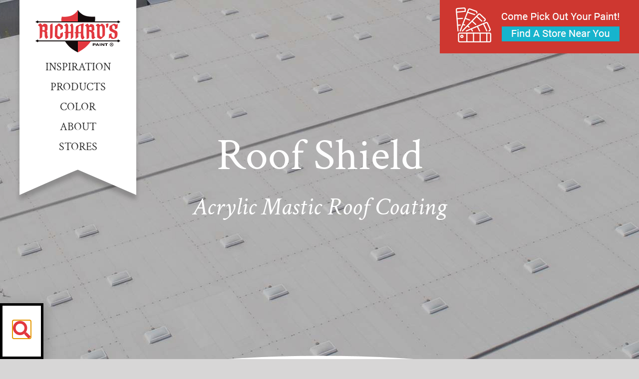

--- FILE ---
content_type: text/css
request_url: https://www.richardspaint.com/wp-content/uploads/elementor/css/post-2184.css?ver=1762417803
body_size: 169
content:
.elementor-2184 .elementor-element.elementor-element-3f1c41f > .elementor-container > .elementor-column > .elementor-widget-wrap{align-content:center;align-items:center;}.elementor-2184 .elementor-element.elementor-element-3f1c41f > .elementor-container{max-width:1000px;}.elementor-2184 .elementor-element.elementor-element-3f1c41f{padding:20px 0px 20px 0px;}.elementor-widget-icon.elementor-view-stacked .elementor-icon{background-color:var( --e-global-color-primary );}.elementor-widget-icon.elementor-view-framed .elementor-icon, .elementor-widget-icon.elementor-view-default .elementor-icon{color:var( --e-global-color-primary );border-color:var( --e-global-color-primary );}.elementor-widget-icon.elementor-view-framed .elementor-icon, .elementor-widget-icon.elementor-view-default .elementor-icon svg{fill:var( --e-global-color-primary );}.elementor-2184 .elementor-element.elementor-element-034ac4c .elementor-icon-wrapper{text-align:center;}.elementor-2184 .elementor-element.elementor-element-034ac4c.elementor-view-stacked .elementor-icon{background-color:var( --e-global-color-a6f4a12 );}.elementor-2184 .elementor-element.elementor-element-034ac4c.elementor-view-framed .elementor-icon, .elementor-2184 .elementor-element.elementor-element-034ac4c.elementor-view-default .elementor-icon{color:var( --e-global-color-a6f4a12 );border-color:var( --e-global-color-a6f4a12 );}.elementor-2184 .elementor-element.elementor-element-034ac4c.elementor-view-framed .elementor-icon, .elementor-2184 .elementor-element.elementor-element-034ac4c.elementor-view-default .elementor-icon svg{fill:var( --e-global-color-a6f4a12 );}.elementor-2184 .elementor-element.elementor-element-034ac4c .elementor-icon{font-size:35px;}.elementor-2184 .elementor-element.elementor-element-034ac4c .elementor-icon svg{height:35px;}#elementor-popup-modal-2184 .dialog-widget-content{animation-duration:1.5s;border-style:solid;border-width:5px 5px 5px 5px;border-color:#000000;box-shadow:2px 8px 23px 3px rgba(0,0,0,0.2);}#elementor-popup-modal-2184 .dialog-message{width:6vw;height:auto;}#elementor-popup-modal-2184{justify-content:flex-start;align-items:flex-end;}@media(max-width:1024px){.elementor-2184 .elementor-element.elementor-element-3f1c41f{padding:10px 10px 10px 10px;}#elementor-popup-modal-2184 .dialog-message{width:75px;}}@media(max-width:767px){.elementor-2184 .elementor-element.elementor-element-3f1c41f{padding:10px 10px 10px 10px;}.elementor-2184 .elementor-element.elementor-element-5862a57{width:100%;}#elementor-popup-modal-2184 .dialog-message{width:75px;}#elementor-popup-modal-2184{justify-content:center;align-items:flex-end;}}

--- FILE ---
content_type: text/css
request_url: https://www.richardspaint.com/wp-content/themes/Avada-Child-Theme/style.css?ver=6.8.3
body_size: 3463
content:
/*
Theme Name: Avada Child
Description: Child theme for Avada theme
Author: ThemeFusion
Author URI: https://theme-fusion.com
Template: Avada
Version: 1.0.0
Text Domain:  Avada
*/

.fusion-logo{
	padding-left: 85px;
	margin-bottom: 10px !important;	
	margin-top: 10px !important;
}

.header-nav-wrap-anchor{
	position: relative;
	width: 252px;
	height: 409px;
}

.header-nav-wrap{
	background: url("/wp-content/uploads/2018/12/Nav-BG-Flag.png") no-repeat top center;
	width: 252px;
	height: 409px;
	text-align: center;	
	position: absolute;
	top: 0px;
	left: 0;
}

.fusion-main-menu li {
    float: none !important;
	padding: 0 !important;
}

.fusion-logo {
    display: block;
    float: none !important;
	padding-left: 0px !important;
	padding-top: 10px;
}
		
.fusion-main-menu {
	float: none !important; 
}

 #main{
	padding-top: 0 !important;
	padding-bottom: 0 !important;
}

/* Make Header go on top of slider */ 
.fusion-header-wrapper {
    position: absolute !important;
    z-index: 10010 !important;
    top: 0px;
	width: 100%;
border-bottom: 0px solid #00adee;
}

.fusion-header .fusion-row {
    padding-top: 0px;
    padding-bottom: 0px;
    height: 133px;
}

.fusion-header {
    background-color: rgba(255, 255, 255, .0) !important; /* Make Header background color Transparent */ 
}

.fusion-is-sticky .fusion-header-v1 .fusion-sticky-shadow{box-shadow: rgba(0,0,0,.0) 0 1px 3px !important;}

/* End Make Header go on top of slider */ 



.center-txt-box{
height: 60px;
font-size:50px;	
line-height: 55px;	
}

.sticky-top-btn {
top: 0;
right: 0;
float: right;
position: absolute;
z-index: 99999;	
}


.sticky-bottom-btn {
right: -399px;
bottom: 0;	
position: fixed;
-webkit-transition: all .5s ease;
-moz-transition: all .5s ease;
-o-transition: all .5s ease;
transition: all .5s ease;
z-index: 300;	
}

.fixed-btn-top {  }

.fixed-btn-lower { 
    right: 0px;
}







.inspiration-wrap{
width: 100%;
height: 1245px;
}


.fusion-is-sticky .header-nav-wrap{
	width: 950px;
	background: white;
	height: 85px;
	margin: auto;
	text-align: left;
	position: inherit;
	}

.fusion-is-sticky .header-nav-wrap-anchor{
	width: 100%;
	background-color: white !important;
	height: 85px;
}

.fusion-is-sticky .fusion-header{
padding-left: 0px !important;
padding-right: 0px !important;	
}

.home .fusion-is-sticky .fusion-main-menu li {
    float: left !important;
	padding: 25px 30px 0 30px !important;
}

.fusion-is-sticky .fusion-main-menu li {
    float: left !important;
	padding: 25px 30px 0 30px !important;
}

.fusion-is-sticky .fusion-logo {
    float: left !important;
	padding-left: 0px !important;
	padding-top: 0px;
}

* {box-sizing: border-box}



/* Style the tab */
.tab {
  float: left;
  border: 0px solid #ccc;
  background-color: #f1f1f1;
  width: 50%;
  height: 300px;
}

/* Style the buttons that are used to open the tab content */
.tab button {
  display: block;
  background-color: inherit;
  color: black;
  padding: 200px 16px;
  width: 33.3333%;
  border: none;
  outline: none;
  text-align: left;
  cursor: pointer;
  transition: 0.3s;
 float: left;
}

/* Change background color of buttons on hover */
.tab button:hover {
  background-color: #ddd;
}

/* Create an active/current "tab button" class */
.tab button.active {
  background-color: #ccc;
}

/* Style the tab content */
.tabcontent {
  float: left;
  padding: 0px 12px;
  border: 0px solid #ccc;
  width: 50%;
max-width: 1120px;	
  border-left: none;
  height: 300px;
  display: none;
padding-left: 65px;	
padding-right: 65px;	
}

.startactive{
	display: block;
}

/* Row 1 */
.cta-deck{
	background: url("/wp-content/uploads/2018/12/ISquareD-Deck.jpg") no-repeat center center;
	background-size: cover;
}
.cta-deck:hover{
	background: url("/wp-content/uploads/2018/12/ISquareL-Deck.jpg") no-repeat center center;
	background-size: cover;
}

.cta-exterior{
	background: url("/wp-content/uploads/2018/12/ISquareD-Exterior.jpg") no-repeat center center;
	background-size: cover;
}
.cta-exterior:hover{
	background: url("/wp-content/uploads/2018/12/ISquareL-Exterior.jpg") no-repeat center center;
	background-size: cover;
}

.cta-kitchen{
	background: url("/wp-content/uploads/2018/12/ISquareD-Kitchen.jpg") no-repeat center center;
	background-size: cover;
}
.cta-kitchen:hover{
	background: url("/wp-content/uploads/2018/12/ISquareL-Kitchen.jpg") no-repeat center center;
	background-size: cover;
}

/* Row 2 */

.cta-office{
	background: url("/wp-content/uploads/2018/12/ISquareD-Office.jpg") no-repeat center center;
	background-size: cover;
}
.cta-office:hover{
	background: url("/wp-content/uploads/2018/12/ISquareL-Office.jpg") no-repeat center center;
	background-size: cover;
}

.cta-bedroom{
	background: url("/wp-content/uploads/2018/12/ISquareD-Bedroom.jpg") no-repeat center center;
	background-size: cover;
}
.cta-bedroom:hover{
	background: url("/wp-content/uploads/2018/12/ISquareL-Bedroom.jpg") no-repeat center center;
	background-size: cover;
}

.cta-front{
	background: url("/wp-content/uploads/2018/12/ISquareD-Entryway.jpg") no-repeat center center;
	background-size: cover;
}
.cta-front:hover{
	background: url("/wp-content/uploads/2018/12/ISquareL-Entryway.jpg") no-repeat center center;
	background-size: cover;
}

.cta-familyroom{
	background: url("/wp-content/uploads/2018/12/ISquareD-Family-Room.jpg") no-repeat center center;
	background-size: cover;
}
.cta-familyroom:hover{
	background: url("/wp-content/uploads/2018/12/ISquareL-Family-Room.jpg") no-repeat center center;
	background-size: cover;
}

.cta-diningroom{
	background: url("/wp-content/uploads/2018/12/ISquareD-Dining-Room.jpg") no-repeat center center;
	background-size: cover;
}
.cta-diningroom:hover{
	background: url("/wp-content/uploads/2018/12/ISquareL-Dining-Room.jpg") no-repeat center center;
	background-size: cover;
}

.cta-bathroom{
	background: url("/wp-content/uploads/2018/12/ISD-Bathroom.jpg") no-repeat center center;
	background-size: cover;
}
.cta-bathroom:hover{
	background: url("/wp-content/uploads/2018/12/ISquareL-Bathroom.jpg") no-repeat center center;
	background-size: cover;
}

.product-pg-btn{
  padding: 80px 100px;
  display: block;
  width: 344px;
  height: 344px;	
  text-indent: -99999px;
}

.red-btn{
	margin-top: 20px;
	margin-bottom: 20px;
}

.red-text-row{
	background: url("/wp-content/uploads/2018/12/About-Section-Background.jpg") no-repeat top center;
	width: 100%;
	height: 726px;
}

.slide-content{
	width: 1280px;
	height: 728px;
	left: 0;
	position: absolute;
}
.slideanchor{
	width: 50%;
	position: relative;
	overflow: hidden;
	height: 726px;
	float: left;
}

.text-content{
width: 50%;
float: left;
height: 726px;
}

.about-text{
margin-top: 100px;
float: right;
width: 60%;
padding-left:30px;
font-size: 16px !important;	
}

.paint-roller{
	width: 40%;
	float: left;
	padding-left: 30px;
	margin-top: 130px;
	text-align: right;
}
.about-title{
	font-size: 28px !important;
}

.instagram-row {
text-align: center;
width: 100%;	
}

.home .content h1 {
    text-align: center;
}
.hp-slider-row{position: relative;}

.internal-slider-row{position: relative;}
.home .internal-slider-row{display: none;}
.page-id-12 .internal-slider-row{display: none;}
.slider-nav-bar{
	position: absolute;
	background-color: white;
	height: 106px;
	width: 100%;
	bottom: 60px;
}

.slider-btn-wrap{
	width: 1055px;
	margin: auto;
	height: 106px;
	padding-top: 20px;
}


.btn-deck {
    display: block;
    width: 64px;
    height: 64px;
    background: url('/wp-content/uploads/2018/12/Sprite-Deck.png') bottom;
    text-indent: -99999px;
    float: left;    
	margin-right: 58px;
}
.btn-deck:hover {
    background-position: 0 0;
}


.btn-office {
    display: block;
    width: 64px;
    height: 64px;
    background: url('/wp-content/uploads/2018/12/Sprite-Office-2.png') bottom;
    text-indent: -99999px;
    float: left;    margin-right: 58px;
}

.btn-office:hover {
    background-position: 0 0;
}

.btn-exterior {
    display: block;
    width: 64px;
    height: 64px;
    background: url('/wp-content/uploads/2018/12/Sprite-Exteiror-3.png') bottom;
    text-indent: -99999px;
    float: left;    margin-right: 58px;
}

.btn-exterior:hover {
    background-position: 0 0;
}

.btn-kitchen {
    display: block;
    width: 64px;
    height: 64px;
    background: url('/wp-content/uploads/2018/12/Sprite-Kitchen.png') bottom;
    text-indent: -99999px;
    float: left;    margin-right: 58px;
}

.btn-kitchen:hover {
    background-position: 0 0;
}

.btn-bedroom {
    display: block;
    width: 64px;
    height: 64px;
    background: url('/wp-content/uploads/2018/12/Sprite-Bedroom.png') bottom;
    text-indent: -99999px;
    float: left;    margin-right: 58px;
}

.btn-bedroom:hover {
    background-position: 0 0;
}

.btn-entryway {
    display: block;
    width: 64px;
    height: 64px;
    background: url('/wp-content/uploads/2018/12/Sprite-Entryway.png') bottom;
    text-indent: -99999px;
    float: left;    margin-right: 58px;
}

.btn-entryway:hover {
    background-position: 0 0;
}


.btn-bathroom {
    display: block;
    width: 64px;
    height: 64px;
    background: url('/wp-content/uploads/2018/12/Sprite-Bathroom.png') bottom;
    text-indent: -99999px;
    float: left;    margin-right: 58px;
}

.btn-bathroom:hover {
    background-position: 0 0;
}

.btn-diningroom{
    display: block;
    width: 64px;
    height: 64px;
    background: url('/wp-content/uploads/2018/12/Sprite-Dining-Room.png') bottom;
    text-indent: -99999px;
    float: left;    margin-right: 58px;
}

.btn-diningroom:hover {
    background-position: 0 0;
}

.btn-familyroom{
    display: block;
    width: 64px;
    height: 64px;
    background: url('/wp-content/uploads/2018/12/Sprite-Family-Room.png') bottom;
    text-indent: -99999px;
    float: left;
}

.btn-familyroom:hover {
    background-position: 0 0;
}

.place_title:before {
display: none;
}

.footer-link{
	padding-left: 35px;
	padding-right: 35px;
padding-top: 40px;	
display: inline-block;	
}
.footer-link-l{
padding-left: 35px;
padding-top: 40px;
display: inline-block;	
}
.footer-links-wrap{
width: 950px;
margin: auto;
}
.fusion-footer-widget-area {
    padding-bottom: 0px !important;
}

.to-top-container{
	display: none !important;
}

.post-content p {
    margin-bottom: 0px !important;
}


.wcsl-store-locator .wcsl-listing {
    background: #fff !important;
}
.wcsl-listing ul.wcsl-items li.wcsl-item .place_title{
	color: #e83628 !important;
}
p.wsl_content {
    color: #e83628 !important;
}

.wcsl-listing ul.wcsl-items li.wcsl-item {
    border-bottom: 1px solid #000 !important;
}

.wcsl-filter .wcsl-filter-form{
	background-color: #e83628 !important;
}


/* Make Header go on top of Inspiration banner */ 

.page-template-page-inspiration-php .fusion-header-wrapper {
    position: absolute;
    z-index: 10010;
    top: 0px;
	width: 100%;
border-bottom: 0px solid #00adee;
}

.page-template-page-inspiration-php  .fusion-header .fusion-row {
    padding-top: 0px;
    padding-bottom: 0px;
}
.page-template-page-inspiration-php #main, .page-template-page-standard-php #main, .product-template-default #main{
	padding: 0 0 30px 0 !important;
}

.page-template-page-stores #main{
padding: 0 !important;	
}
.page-template-page-inspiration-php h1, .page-template-page-standard-php h1, .product-template-default h1, .page-template-page-stores h1{
	margin-top: 0 !important;
	margin-bottom: 5px;
	color: white !important;
	text-align: center;
}
.insp-title-wrap{
	text-align: center;
	padding-top: 250px;
}
.lg-title-text{
	font-size: 90px !important;
	font-family: 'Crimson Text', serif !important;
	font-style: italic !important;
}
.lg-title-text2{
	font-size: 90px !important;
	font-family: 'Crimson Text', serif !important;
}
.sm-title{
	font-size: 50px !important;
	font-family: 'Crimson Text', serif !important;
	margin-bottom: -25px !important;
}

.sm-title2{
	font-size: 50px !important;
	font-family: 'Crimson Text', serif !important;
	margin-bottom: -25px !important;
	font-style: italic !important;
}
	

.insp-top-title h1{
	color: #231f20 !important;
	font-size: 30px !important;
}

.insp-content-wrap{
	max-width: 1060px;
	margin: auto;
}



.red-line{
	background: url("/wp-content/uploads/2018/12/div-lin-bkg.jpg") no-repeat top center;
	width: 100%;
	height: 60px;
}
.page-template-page-inspiration-php .fusion-title .title-sep-container {
    margin-top: 10px;
}

.page-template-page-inspiration-php .fusion-title .title-sep.sep-single {
    border-bottom-width: 3px !important;
}

.paint-can img{
	width: 156px;
	height: auto;
	margin-bottom: 30px;
}
.paint-can-lg-title img{
	width: 156px;
	height: auto;
	margin-bottom: 0px;
}
.recommended-category-wrap:hover{
-webkit-box-shadow: 0 10px 6px -6px #777;
-moz-box-shadow: 0 10px 6px -6px #777;
box-shadow: 0 10px 6px -6px #777;
}





.insp-content-wrap{
	max-width: 1060px;
	margin: auto;
}


.product-template-default .flexslider {
	display: none!important
}


#product-wrap{
	padding-left: 30px;
	padding-right: 30px;
	margin-top: 0 !important;
}


.page-id-11 .fixed-btn-lower{
display: none;	
}

.locations-text{
	width: 100%;
	background-color: #f1f1f1;
	min-height:312px;
	padding-top: 80px;
	text-align: center;
	color: #4a4a4a;
}

.lg-locations-text{
	font-size: 60px;
	font-family: 'Crimson Text', serif !important;
	text-transform: uppercase;
	color: black
}

.load-more-button {
    background: #e83628 !important;
    border: 0 !important;
    color: #fff !important;
}

.wcsl-loc-input {
    width: 400px;
}

	.fusion-mobile-menu-icons a::before{
	color: #000 !important;
	position: absolute;
	right: 30px;
	top: -40px;	
	}



.hp-mobile-fallback-banner{
display: none;
}

.insp-square-wrap{
	display: none;
	overflow: auto;
}

.m-hp-content-wrap{
display: none;	
}
.footer-breaks{
display: none;	
}

.fusion-footer-copyright-area{
	padding-bottom: 50px;
}
.m-content-footer{
	display:none;
}
/* ###################################################################################################################################################

Start Responsive Media Queries 

################################################################################################################################################
*/

@media (max-width: 2200px)
{
	.tab button {
	padding: 150px 16px;
	}
}

@media (max-width: 1920px)
{
	.tab button {
	padding: 150px 16px;
	}
	
	.inspiration-wrap {
	width: 100%;
	height: 948px;
	}
}
@media (max-width: 1440px)
{
	.tab button {
	padding: 145px 16px;
	}
	
}
@media (max-width: 1366px)
{
	.tab button {
	padding: 146px 16px;
	}
	
}

@media (max-width: 1245px)
{
	.about-text{
	font-size: 14px !important;	
	}
	
	.insp-content-wrap{
	padding-left: 60px !important;
	padding-right: 0px !important;	
	}
}



@media (max-width: 1005px)
{
	.about-text{width: 70% !important;}
	.paint-roller {width: 30%;}
}

@media (max-width: 968px)
{
	.hp-insp-img img{display: none !important}
	
	.footer-links-wrap{
	width: 100%;
	}
	
	.product-pg-btn{
	padding: 80px 100px;
	display: block;
	width: 344px;
	height: 344px;	
	text-indent: -99999px;
	margin: auto; 	
	}	
	
}

@media (max-width: 1120px)
{
	.insp-content-wrap{
	padding-left: 30px;
	padding-right: 30px;
	right: 30px;
	position: relative;
	}
}

@media (max-width: 880px)
{
	.header-nav-wrap{
	background: white;
	width: 100%;
	height: 80px;
	text-align: center;	
	position: relative;
	top: 0px;
	left: 0;
	}
	
	.header-nav-wrap-anchor {
	position: relative;
	width: 100%;
	height: 80px;
	}
	
	.fusion-header{
    padding-left: 0 !important;
    padding-right: 0 !important;
	padding-top: 0 !important;	
	}
	.sticky-top-btn{
	display: none;	
	}
	
	.fusion-logo {
	display: block;
	float: none;
	padding-left: 0px !important;
	padding-top: 10px;
	text-align: left;
	}
	.fusion-logo img{
	width: 153px !important;
	height: auto !important;
	padding-left: 30px;	
	}
	
	.fusion-logo a {
	max-width: 153px !important; 
	}
	
	.fusion-mobile-menu-design-modern.fusion-header-v1 .fusion-mobile-nav-holder{
    padding-top: 10px !important;
    margin-left: 30px !important;
    margin-right: 30px !important;
	}
	
	.home #sliders-container{
	display: none !important;	
	}
	
	.page-template-page-inspiration-php .fusion-header-wrapper {
	position: relative;
	height: 80px;
	}
	
	.hp-mobile-fallback-banner{
	display: block;
	margin-top: 60px;	
	}
	
	.inspiration-wrap{
	display: none;
	}
	
	.insp-square-wrap{
	display: block;
	}
	.insp-square{
	width: 33.333%;
	float: left;
	}
	
	.m-hp-content-wrap{
	display: block;
		
	}
	
	.red-text-row{
	display: none;	
	}
	
	.m-content{
	width: 70%;
	float: left;	
	}
	.m-content-paint-roller{
	width: 30%;	
	float: left
	}
	.m-center-content-wrap{
	overflow: auto;
	}
	.m-content-paint-roller{
	padding: 100px 20px;
	}
	.m-content{
	padding-left: 30px;
	padding-bottom: 30px;	
	}
	.hp-slider-row{
	display: none;	
	}
	.locations-text{
	width: 100%;
	background-color: #f1f1f1;
	min-height:312px;
	padding-top: 40px 30px 20px 30px;
	text-align: center;
	color: #4a4a4a;
	padding: 30px 60px;	
	}

	.lg-locations-text{
	font-size: 40px;
	font-family: 'Crimson Text', serif !important;
	text-transform: uppercase;
	}
	.wcsl-items {
	max-height: 600px !important;
	}
	.footer-breaks{
	display: block;	
	}
	.fixed-btn-lower {
	right: -400px;
	display: none;
	}
	.footer-link {
	padding-left: 0px;
	padding-right: 0px;
	padding-top: 0px;
	display: inline-block;
	}
	.footer-link-l {
	padding-left: 0px;
	padding-top: 0px;
	padding-bottom: 30px;
	display: inline-block;
	}
	.internal-slider-row{
	display: none !important;	
	}
	.m-content-footer{
	display:block;
	}
}
@media (max-width:420px)
{
	.lg-locations-text{
	font-size: 30px;
	}
}

@media (max-width:474px)
{
	.wcsl-loc-input {
	width: 100%;
	}	
}

@media (max-width:458px)
{
	.product-pg-btn{
	  padding: 40px 60px;
	  display: block;
	  width: 280px;
	  height: 280px;	
	  text-indent: -99999px;
	}
}
@media (max-width:414px)
{

	.m-content{
	width: 100%;
	float: none;
	padding-right: 50px;	
	}
	.m-content-paint-roller{
	width: 100%;	
	float: none;
	padding-right: 50px;
	padding: 30px 50px 30px 30px;
	}
	.footer-link-l {
	padding-bottom: 10px;
	}
	.lg-title-text2{
	font-size: 70px !important;
	}
}

@media (max-width:340px)
{
	.product-pg-btn{
	  padding: 20px 40px;
	  display: block;
	  width: 240px;
	  height: 240px;	
	}
}

@media (max-width:340px)
{
	.lg-locations-text{
	font-size: 25px;
	}
	.lg-title-text2{
	font-size: 50px !important;
	}
	.sm-title2{
	font-size: 30px !important;
	}
}

@media (max-width:330px)
{
	.product-pg-btn{
	  padding: 10px 30px;
	  display: block;
	  width: 200px;
	  height: 200px;	
}
	


--- FILE ---
content_type: text/css
request_url: https://www.richardspaint.com/wp-content/uploads/elementor/css/post-2181.css?ver=1762417803
body_size: 482
content:
.elementor-2181 .elementor-element.elementor-element-4955ea35 > .elementor-container > .elementor-column > .elementor-widget-wrap{align-content:center;align-items:center;}.elementor-2181 .elementor-element.elementor-element-4955ea35 > .elementor-container{max-width:1000px;}.elementor-2181 .elementor-element.elementor-element-4955ea35{padding:20px 0px 20px 0px;}.elementor-widget-heading .elementor-heading-title{font-family:var( --e-global-typography-primary-font-family ), Sans-serif;font-weight:var( --e-global-typography-primary-font-weight );color:var( --e-global-color-primary );}.elementor-2181 .elementor-element.elementor-element-e85d786{text-align:center;}.elementor-2181 .elementor-element.elementor-element-e85d786 .elementor-heading-title{font-size:18px;font-weight:400;color:#000000;}.elementor-widget-search-form input[type="search"].elementor-search-form__input{font-family:var( --e-global-typography-text-font-family ), Sans-serif;font-weight:var( --e-global-typography-text-font-weight );}.elementor-widget-search-form .elementor-search-form__input,
					.elementor-widget-search-form .elementor-search-form__icon,
					.elementor-widget-search-form .elementor-lightbox .dialog-lightbox-close-button,
					.elementor-widget-search-form .elementor-lightbox .dialog-lightbox-close-button:hover,
					.elementor-widget-search-form.elementor-search-form--skin-full_screen input[type="search"].elementor-search-form__input{color:var( --e-global-color-text );fill:var( --e-global-color-text );}.elementor-widget-search-form .elementor-search-form__submit{font-family:var( --e-global-typography-text-font-family ), Sans-serif;font-weight:var( --e-global-typography-text-font-weight );background-color:var( --e-global-color-secondary );}.elementor-2181 .elementor-element.elementor-element-e5611ff .elementor-search-form__container{min-height:15px;}.elementor-2181 .elementor-element.elementor-element-e5611ff .elementor-search-form__submit{min-width:calc( 3.6 * 15px );background-color:var( --e-global-color-a6f4a12 );}body:not(.rtl) .elementor-2181 .elementor-element.elementor-element-e5611ff .elementor-search-form__icon{padding-left:calc(15px / 3);}body.rtl .elementor-2181 .elementor-element.elementor-element-e5611ff .elementor-search-form__icon{padding-right:calc(15px / 3);}.elementor-2181 .elementor-element.elementor-element-e5611ff .elementor-search-form__input, .elementor-2181 .elementor-element.elementor-element-e5611ff.elementor-search-form--button-type-text .elementor-search-form__submit{padding-left:calc(15px / 3);padding-right:calc(15px / 3);}.elementor-2181 .elementor-element.elementor-element-e5611ff:not(.elementor-search-form--skin-full_screen) .elementor-search-form__container{border-radius:3px;}.elementor-2181 .elementor-element.elementor-element-e5611ff.elementor-search-form--skin-full_screen input[type="search"].elementor-search-form__input{border-radius:3px;}#elementor-popup-modal-2181 .dialog-widget-content{animation-duration:1.5s;border-style:solid;border-width:5px 5px 5px 5px;border-color:#000000;box-shadow:2px 8px 23px 3px rgba(0,0,0,0.2);}#elementor-popup-modal-2181{background-color:rgba(0,0,0,.8);justify-content:center;align-items:flex-end;pointer-events:all;}#elementor-popup-modal-2181 .dialog-message{width:100vw;height:auto;}#elementor-popup-modal-2181 .dialog-close-button{display:flex;}@media(max-width:1024px) and (min-width:768px){.elementor-2181 .elementor-element.elementor-element-17f4a026{width:96%;}}@media(max-width:1024px){.elementor-2181 .elementor-element.elementor-element-4955ea35{padding:10px 10px 10px 10px;}.elementor-2181 .elementor-element.elementor-element-e85d786 .elementor-heading-title{font-size:18px;line-height:1.3em;}.elementor-2181 .elementor-element.elementor-element-e5611ff > .elementor-widget-container{padding:0px 0px 0px 0px;}}@media(max-width:767px){.elementor-2181 .elementor-element.elementor-element-4955ea35{padding:10px 10px 10px 10px;}.elementor-2181 .elementor-element.elementor-element-17f4a026{width:95%;}.elementor-2181 .elementor-element.elementor-element-e85d786{text-align:center;}.elementor-2181 .elementor-element.elementor-element-e85d786 .elementor-heading-title{font-size:18px;}#elementor-popup-modal-2181 .dialog-message{width:300px;}#elementor-popup-modal-2181{justify-content:center;align-items:flex-end;}}

--- FILE ---
content_type: text/plain
request_url: https://www.google-analytics.com/j/collect?v=1&_v=j102&a=147474697&t=pageview&_s=1&dl=https%3A%2F%2Fwww.richardspaint.com%2Fproduct%2F280-roof-shield-acrylic-mastic-elastomeric-roof-coating%2F&ul=en-us%40posix&dt=280%20Roof%20Shield%20Acrylic%20Mastic%20Elastomeric%20Roof%20Coating%20-%20Richard%27s%20Paint&sr=1280x720&vp=1280x720&_u=YADAAAABAAAAAC~&jid=556894783&gjid=1583570670&cid=980646863.1762817698&tid=UA-191585806-1&_gid=943362080.1762817698&_r=1&_slc=1&gtm=45He5ba0h2n81NPHHT62v858177750za200zd858177750&gcd=13l3l3l3l1l1&dma=0&tag_exp=101509157~103116026~103200004~103233427~104527906~104528500~104684208~104684211~105322302~115583767~115938465~115938469~116217636~116217638&z=507018402
body_size: -571
content:
2,cG-KXH1KXF26P

--- FILE ---
content_type: application/javascript; charset=UTF-8
request_url: https://www.richardspaint.com/cdn-cgi/challenge-platform/scripts/jsd/main.js
body_size: 4499
content:
window._cf_chl_opt={uTFG0:'g'};~function(g1,J,i,O,d,s,z,e){g1=a,function(Q,E,gl,g0,T,m){for(gl={Q:149,E:243,T:194,m:222,C:178,c:250,n:193,M:247,Z:216,U:208},g0=a,T=Q();!![];)try{if(m=parseInt(g0(gl.Q))/1*(parseInt(g0(gl.E))/2)+-parseInt(g0(gl.T))/3+-parseInt(g0(gl.m))/4*(parseInt(g0(gl.C))/5)+-parseInt(g0(gl.c))/6+-parseInt(g0(gl.n))/7+parseInt(g0(gl.M))/8*(parseInt(g0(gl.Z))/9)+parseInt(g0(gl.U))/10,m===E)break;else T.push(T.shift())}catch(C){T.push(T.shift())}}(g,532960),J=this||self,i=J[g1(228)],O={},O[g1(253)]='o',O[g1(245)]='s',O[g1(170)]='u',O[g1(218)]='z',O[g1(235)]='n',O[g1(171)]='I',O[g1(248)]='b',d=O,J[g1(195)]=function(Q,E,T,C,gy,gG,ge,g6,Z,U,Y,S,W,P){if(gy={Q:187,E:167,T:186,m:187,C:223,c:210,n:192,M:210,Z:192,U:219,Y:188,S:160,k:258,W:179},gG={Q:204,E:160,T:251},ge={Q:259,E:157,T:237,m:176},g6=g1,E===null||void 0===E)return C;for(Z=R(E),Q[g6(gy.Q)][g6(gy.E)]&&(Z=Z[g6(gy.T)](Q[g6(gy.m)][g6(gy.E)](E))),Z=Q[g6(gy.C)][g6(gy.c)]&&Q[g6(gy.n)]?Q[g6(gy.C)][g6(gy.M)](new Q[(g6(gy.Z))](Z)):function(H,g7,o){for(g7=g6,H[g7(gG.Q)](),o=0;o<H[g7(gG.E)];H[o]===H[o+1]?H[g7(gG.T)](o+1,1):o+=1);return H}(Z),U='nAsAaAb'.split('A'),U=U[g6(gy.U)][g6(gy.Y)](U),Y=0;Y<Z[g6(gy.S)];S=Z[Y],W=K(Q,E,S),U(W)?(P=W==='s'&&!Q[g6(gy.k)](E[S]),g6(gy.W)===T+S?M(T+S,W):P||M(T+S,E[S])):M(T+S,W),Y++);return C;function M(H,o,g5){g5=a,Object[g5(ge.Q)][g5(ge.E)][g5(ge.T)](C,o)||(C[o]=[]),C[o][g5(ge.m)](H)}},s=g1(254)[g1(261)](';'),z=s[g1(219)][g1(188)](s),J[g1(213)]=function(Q,E,gC,g8,T,m,C,n){for(gC={Q:211,E:160,T:234,m:176,C:175},g8=g1,T=Object[g8(gC.Q)](E),m=0;m<T[g8(gC.E)];m++)if(C=T[m],C==='f'&&(C='N'),Q[C]){for(n=0;n<E[T[m]][g8(gC.E)];-1===Q[C][g8(gC.T)](E[T[m]][n])&&(z(E[T[m]][n])||Q[C][g8(gC.m)]('o.'+E[T[m]][n])),n++);}else Q[C]=E[T[m]][g8(gC.C)](function(M){return'o.'+M})},e=function(gq,gB,gD,gr,gp,E,T,m){return gq={Q:180,E:231},gB={Q:185,E:176,T:185,m:185,C:246,c:185,n:174},gD={Q:160},gr={Q:160,E:174,T:259,m:157,C:237,c:237,n:259,M:237,Z:265,U:176,Y:176,S:176,k:185,W:176,P:259,H:157,o:237,D:265,B:176,A:265,j:176,f:176,x:265,X:176,v:176,N:246},gp=g1,E=String[gp(gq.Q)],T={'h':function(C,gP){return gP={Q:266,E:174},C==null?'':T.g(C,6,function(c,gJ){return gJ=a,gJ(gP.Q)[gJ(gP.E)](c)})},'g':function(C,M,Z,gi,U,Y,S,W,P,H,o,D,B,A,j,x,X,N){if(gi=gp,null==C)return'';for(Y={},S={},W='',P=2,H=3,o=2,D=[],B=0,A=0,j=0;j<C[gi(gr.Q)];j+=1)if(x=C[gi(gr.E)](j),Object[gi(gr.T)][gi(gr.m)][gi(gr.C)](Y,x)||(Y[x]=H++,S[x]=!0),X=W+x,Object[gi(gr.T)][gi(gr.m)][gi(gr.c)](Y,X))W=X;else{if(Object[gi(gr.n)][gi(gr.m)][gi(gr.M)](S,W)){if(256>W[gi(gr.Z)](0)){for(U=0;U<o;B<<=1,A==M-1?(A=0,D[gi(gr.U)](Z(B)),B=0):A++,U++);for(N=W[gi(gr.Z)](0),U=0;8>U;B=N&1|B<<1.77,M-1==A?(A=0,D[gi(gr.Y)](Z(B)),B=0):A++,N>>=1,U++);}else{for(N=1,U=0;U<o;B=N|B<<1.02,M-1==A?(A=0,D[gi(gr.S)](Z(B)),B=0):A++,N=0,U++);for(N=W[gi(gr.Z)](0),U=0;16>U;B=B<<1.96|1.13&N,A==M-1?(A=0,D[gi(gr.U)](Z(B)),B=0):A++,N>>=1,U++);}P--,0==P&&(P=Math[gi(gr.k)](2,o),o++),delete S[W]}else for(N=Y[W],U=0;U<o;B=1&N|B<<1,M-1==A?(A=0,D[gi(gr.W)](Z(B)),B=0):A++,N>>=1,U++);W=(P--,0==P&&(P=Math[gi(gr.k)](2,o),o++),Y[X]=H++,String(x))}if(''!==W){if(Object[gi(gr.P)][gi(gr.H)][gi(gr.o)](S,W)){if(256>W[gi(gr.D)](0)){for(U=0;U<o;B<<=1,M-1==A?(A=0,D[gi(gr.B)](Z(B)),B=0):A++,U++);for(N=W[gi(gr.A)](0),U=0;8>U;B=B<<1|1.1&N,A==M-1?(A=0,D[gi(gr.j)](Z(B)),B=0):A++,N>>=1,U++);}else{for(N=1,U=0;U<o;B=B<<1|N,A==M-1?(A=0,D[gi(gr.f)](Z(B)),B=0):A++,N=0,U++);for(N=W[gi(gr.x)](0),U=0;16>U;B=1&N|B<<1.85,M-1==A?(A=0,D[gi(gr.X)](Z(B)),B=0):A++,N>>=1,U++);}P--,P==0&&(P=Math[gi(gr.k)](2,o),o++),delete S[W]}else for(N=Y[W],U=0;U<o;B=1&N|B<<1.36,A==M-1?(A=0,D[gi(gr.f)](Z(B)),B=0):A++,N>>=1,U++);P--,P==0&&o++}for(N=2,U=0;U<o;B=1&N|B<<1,A==M-1?(A=0,D[gi(gr.f)](Z(B)),B=0):A++,N>>=1,U++);for(;;)if(B<<=1,M-1==A){D[gi(gr.v)](Z(B));break}else A++;return D[gi(gr.N)]('')},'j':function(C,go,gO){return go={Q:265},gO=gp,C==null?'':''==C?null:T.i(C[gO(gD.Q)],32768,function(c,gd){return gd=gO,C[gd(go.Q)](c)})},'i':function(C,M,Z,gh,U,Y,S,W,P,H,o,D,B,A,j,x,N,X){for(gh=gp,U=[],Y=4,S=4,W=3,P=[],D=Z(0),B=M,A=1,H=0;3>H;U[H]=H,H+=1);for(j=0,x=Math[gh(gB.Q)](2,2),o=1;x!=o;X=D&B,B>>=1,B==0&&(B=M,D=Z(A++)),j|=o*(0<X?1:0),o<<=1);switch(j){case 0:for(j=0,x=Math[gh(gB.Q)](2,8),o=1;o!=x;X=D&B,B>>=1,0==B&&(B=M,D=Z(A++)),j|=o*(0<X?1:0),o<<=1);N=E(j);break;case 1:for(j=0,x=Math[gh(gB.Q)](2,16),o=1;o!=x;X=D&B,B>>=1,B==0&&(B=M,D=Z(A++)),j|=o*(0<X?1:0),o<<=1);N=E(j);break;case 2:return''}for(H=U[3]=N,P[gh(gB.E)](N);;){if(A>C)return'';for(j=0,x=Math[gh(gB.T)](2,W),o=1;x!=o;X=D&B,B>>=1,0==B&&(B=M,D=Z(A++)),j|=(0<X?1:0)*o,o<<=1);switch(N=j){case 0:for(j=0,x=Math[gh(gB.m)](2,8),o=1;o!=x;X=D&B,B>>=1,0==B&&(B=M,D=Z(A++)),j|=o*(0<X?1:0),o<<=1);U[S++]=E(j),N=S-1,Y--;break;case 1:for(j=0,x=Math[gh(gB.T)](2,16),o=1;x!=o;X=B&D,B>>=1,0==B&&(B=M,D=Z(A++)),j|=o*(0<X?1:0),o<<=1);U[S++]=E(j),N=S-1,Y--;break;case 2:return P[gh(gB.C)]('')}if(Y==0&&(Y=Math[gh(gB.c)](2,W),W++),U[N])N=U[N];else if(S===N)N=H+H[gh(gB.n)](0);else return null;P[gh(gB.E)](N),U[S++]=H+N[gh(gB.n)](0),Y--,H=N,0==Y&&(Y=Math[gh(gB.T)](2,W),W++)}}},m={},m[gp(gq.E)]=T.h,m}(),G();function h(Q,E,gV,g2){return gV={Q:252,E:259,T:162,m:237,C:234,c:260},g2=g1,E instanceof Q[g2(gV.Q)]&&0<Q[g2(gV.Q)][g2(gV.E)][g2(gV.T)][g2(gV.m)](E)[g2(gV.C)](g2(gV.c))}function g(gv){return gv='indexOf,number,OOUF6,call,readyState,errorInfoObject,event,http-code:,floor,1509748xlitbB,addEventListener,string,join,8zdsGqC,boolean,onload,1187364IIcwHY,splice,Function,object,_cf_chl_opt;KNEqH2;URvKb1;fYyPt8;iYSva3;PFUFS5;PVOaD4;cTQlY3;UqXk5;KNBj1;ufnVg7;CGIa2;tyhN0;hqRub8;KZfL4;nZlNH7;Wffcb8;gGaE6,QKbrq5,XOMn3,open,isNaN,prototype,[native code],split,createElement,function,fvZZm6,charCodeAt,6LT21rfdYyB0WnxiROCGeQ+p7qSu3jkAFsMbVwKI5vPo48UtgJ$hHaXZl-czDmNE9,1PzXyJi,status,ontimeout,__CF$cv$params,POST,_cf_chl_opt,/invisible/jsd,error on cf_chl_props,hasOwnProperty,uTFG0,navigator,length,XMLHttpRequest,toString,/cdn-cgi/challenge-platform/h/,DOMContentLoaded,/jsd/r/0.9597784132243625:1762814208:tCO7d3KS9Do-fs6o-pSf4z5rAoVxQQWLA_JezlOl9k0/,appendChild,getOwnPropertyNames,detail,chlApiSitekey,undefined,bigint,source,chctx,charAt,map,push,parent,10535mQdbmB,d.cookie,fromCharCode,postMessage,iframe,msg,getPrototypeOf,pow,concat,Object,bind,chlApiClientVersion,random,send,Set,6304998JbjYqk,2922963mxmbdi,KZfL4,body,stringify,onerror,xhr-error,error,/b/ov1/0.9597784132243625:1762814208:tCO7d3KS9Do-fs6o-pSf4z5rAoVxQQWLA_JezlOl9k0/,sid,timeout,sort,success,loading,isArray,26501470MUitNO,clientInformation,from,keys,cloudflare-invisible,nZlNH7,jsd,contentDocument,51678dwhSgU,api,symbol,includes,tabIndex,onreadystatechange,1528FyXeaf,Array,removeChild,chlApiUrl,style,now,document,display: none,chlApiRumWidgetAgeMs,qOVJPTaTOq,contentWindow,catch'.split(','),g=function(){return gv},g()}function F(Q,E,gS,gY,gU,gZ,gI,T,m){gS={Q:152,E:161,T:257,m:153,C:163,c:154,n:158,M:165,Z:217,U:203,Y:151,S:249,k:198,W:191,P:231,H:197},gY={Q:199},gU={Q:150,E:150,T:205,m:241},gZ={Q:203},gI=g1,T=J[gI(gS.Q)],m=new J[(gI(gS.E))](),m[gI(gS.T)](gI(gS.m),gI(gS.C)+J[gI(gS.c)][gI(gS.n)]+gI(gS.M)+T.r),T[gI(gS.Z)]&&(m[gI(gS.U)]=5e3,m[gI(gS.Y)]=function(gQ){gQ=gI,E(gQ(gZ.Q))}),m[gI(gS.S)]=function(gE){gE=gI,m[gE(gU.Q)]>=200&&m[gE(gU.E)]<300?E(gE(gU.T)):E(gE(gU.m)+m[gE(gU.Q)])},m[gI(gS.k)]=function(gT){gT=gI,E(gT(gY.Q))},m[gI(gS.W)](e[gI(gS.P)](JSON[gI(gS.H)](Q)))}function L(gM,ga,Q,E,T,m){return gM={Q:152,E:242,T:227},ga=g1,Q=J[ga(gM.Q)],E=3600,T=Math[ga(gM.E)](+atob(Q.t)),m=Math[ga(gM.E)](Date[ga(gM.T)]()/1e3),m-T>E?![]:!![]}function K(Q,E,T,gF,g3,m){g3=(gF={Q:233,E:223,T:207,m:263},g1);try{return E[T][g3(gF.Q)](function(){}),'p'}catch(C){}try{if(null==E[T])return void 0===E[T]?'u':'x'}catch(n){return'i'}return Q[g3(gF.E)][g3(gF.T)](E[T])?'a':E[T]===Q[g3(gF.E)]?'p5':E[T]===!0?'T':!1===E[T]?'F':(m=typeof E[T],g3(gF.m)==m?h(Q,E[T])?'N':'f':d[m]||'?')}function G(gx,gf,gj,gK,Q,E,T,m,C){if(gx={Q:152,E:217,T:238,m:206,C:244,c:164,n:221},gf={Q:238,E:206,T:221},gj={Q:156},gK=g1,Q=J[gK(gx.Q)],!Q)return;if(!L())return;(E=![],T=Q[gK(gx.E)]===!![],m=function(gR,c){(gR=gK,!E)&&(E=!![],c=l(),F(c.r,function(n){y(Q,n)}),c.e&&b(gR(gj.Q),c.e))},i[gK(gx.T)]!==gK(gx.m))?m():J[gK(gx.C)]?i[gK(gx.C)](gK(gx.c),m):(C=i[gK(gx.n)]||function(){},i[gK(gx.n)]=function(gs){gs=gK,C(),i[gs(gf.Q)]!==gs(gf.E)&&(i[gs(gf.T)]=C,m())})}function b(m,C,gW,gw,c,n,M,Z,U,Y,S,k){if(gW={Q:183,E:200,T:152,m:163,C:154,c:158,n:201,M:155,Z:161,U:257,Y:153,S:203,k:151,W:169,P:236,H:225,o:154,D:264,B:230,A:154,j:255,f:189,x:256,X:239,v:173,N:172,gP:214,gH:191,gr:231},gw=g1,!V(.01))return![];n=(c={},c[gw(gW.Q)]=m,c[gw(gW.E)]=C,c);try{M=J[gw(gW.T)],Z=gw(gW.m)+J[gw(gW.C)][gw(gW.c)]+gw(gW.n)+M.r+gw(gW.M),U=new J[(gw(gW.Z))](),U[gw(gW.U)](gw(gW.Y),Z),U[gw(gW.S)]=2500,U[gw(gW.k)]=function(){},Y={},Y[gw(gW.W)]=J[gw(gW.C)][gw(gW.P)],Y[gw(gW.H)]=J[gw(gW.o)][gw(gW.D)],Y[gw(gW.B)]=J[gw(gW.A)][gw(gW.j)],Y[gw(gW.f)]=J[gw(gW.C)][gw(gW.x)],S=Y,k={},k[gw(gW.X)]=n,k[gw(gW.v)]=S,k[gw(gW.N)]=gw(gW.gP),U[gw(gW.gH)](e[gw(gW.gr)](k))}catch(W){}}function a(I,Q,E){return E=g(),a=function(T,w,p){return T=T-149,p=E[T],p},a(I,Q)}function R(Q,gb,g4,E){for(gb={Q:186,E:211,T:184},g4=g1,E=[];null!==Q;E=E[g4(gb.Q)](Object[g4(gb.E)](Q)),Q=Object[g4(gb.T)](Q));return E}function V(Q,gn,gg){return gn={Q:190},gg=g1,Math[gg(gn.Q)]()>Q}function y(T,m,gX,gz,C,c,n){if(gX={Q:212,E:217,T:205,m:172,C:202,c:240,n:177,M:181,Z:202,U:240,Y:200,S:168,k:181},gz=g1,C=gz(gX.Q),!T[gz(gX.E)])return;m===gz(gX.T)?(c={},c[gz(gX.m)]=C,c[gz(gX.C)]=T.r,c[gz(gX.c)]=gz(gX.T),J[gz(gX.n)][gz(gX.M)](c,'*')):(n={},n[gz(gX.m)]=C,n[gz(gX.Z)]=T.r,n[gz(gX.U)]=gz(gX.Y),n[gz(gX.S)]=m,J[gz(gX.n)][gz(gX.k)](n,'*'))}function l(gc,g9,T,m,C,c,n){g9=(gc={Q:262,E:182,T:226,m:229,C:220,c:196,n:166,M:232,Z:209,U:159,Y:215,S:196,k:224},g1);try{return T=i[g9(gc.Q)](g9(gc.E)),T[g9(gc.T)]=g9(gc.m),T[g9(gc.C)]='-1',i[g9(gc.c)][g9(gc.n)](T),m=T[g9(gc.M)],C={},C=KZfL4(m,m,'',C),C=KZfL4(m,m[g9(gc.Z)]||m[g9(gc.U)],'n.',C),C=KZfL4(m,T[g9(gc.Y)],'d.',C),i[g9(gc.S)][g9(gc.k)](T),c={},c.r=C,c.e=null,c}catch(M){return n={},n.r={},n.e=M,n}}}()